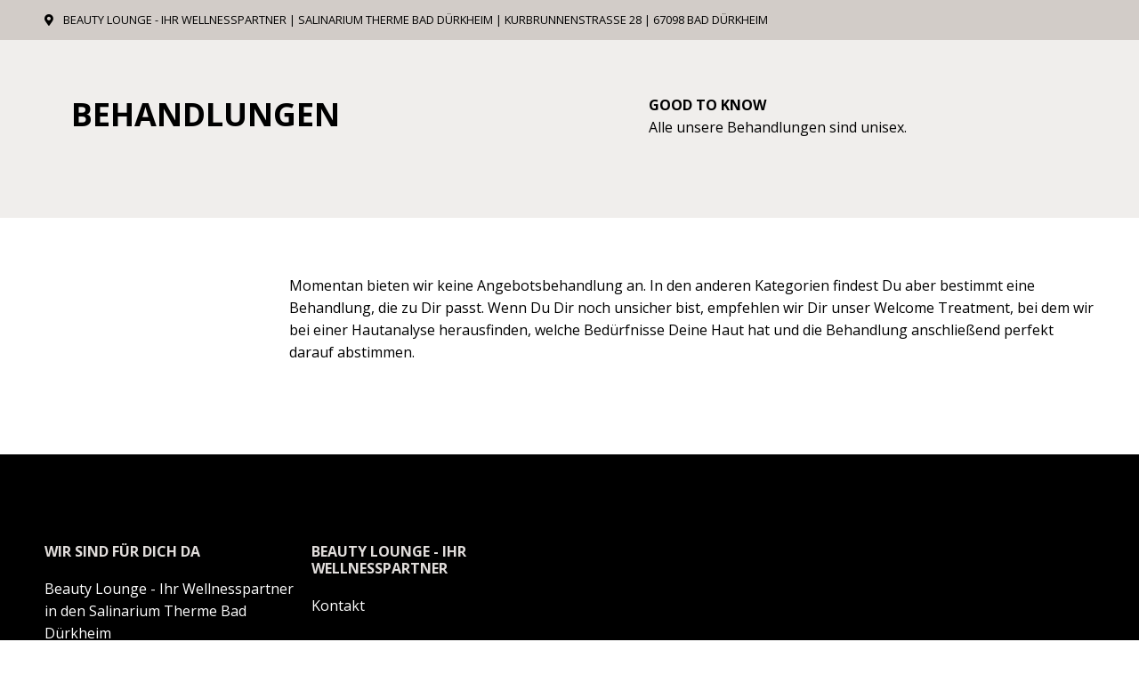

--- FILE ---
content_type: text/css
request_url: https://beautylounge-badduerkheim.de/wp-content/uploads/elementor/css/post-35.css?ver=1761574742
body_size: 269
content:
.elementor-35 .elementor-element.elementor-element-1ade6ed:not(.elementor-motion-effects-element-type-background), .elementor-35 .elementor-element.elementor-element-1ade6ed > .elementor-motion-effects-container > .elementor-motion-effects-layer{background-color:var( --e-global-color-687f56e );}.elementor-35 .elementor-element.elementor-element-1ade6ed > .elementor-container{max-width:1200px;min-height:45px;}.elementor-35 .elementor-element.elementor-element-1ade6ed{transition:background 0.3s, border 0.3s, border-radius 0.3s, box-shadow 0.3s;margin-top:0px;margin-bottom:0px;padding:0% 0% 0% 0%;}.elementor-35 .elementor-element.elementor-element-1ade6ed > .elementor-background-overlay{transition:background 0.3s, border-radius 0.3s, opacity 0.3s;}.elementor-35 .elementor-element.elementor-element-973abfa .elementor-icon-list-icon i{color:#000000;transition:color 0.3s;}.elementor-35 .elementor-element.elementor-element-973abfa .elementor-icon-list-icon svg{fill:#000000;transition:fill 0.3s;}.elementor-35 .elementor-element.elementor-element-973abfa{--e-icon-list-icon-size:13px;--icon-vertical-offset:0px;}.elementor-35 .elementor-element.elementor-element-973abfa .elementor-icon-list-item > .elementor-icon-list-text, .elementor-35 .elementor-element.elementor-element-973abfa .elementor-icon-list-item > a{font-family:"Open Sans", Sans-serif;font-size:0.8em;font-weight:400;text-transform:uppercase;}.elementor-35 .elementor-element.elementor-element-973abfa .elementor-icon-list-text{color:#000000;transition:color 0.3s;}.elementor-theme-builder-content-area{height:400px;}.elementor-location-header:before, .elementor-location-footer:before{content:"";display:table;clear:both;}@media(max-width:1024px){.elementor-35 .elementor-element.elementor-element-1ade6ed > .elementor-container{min-height:45px;}.elementor-35 .elementor-element.elementor-element-1ade6ed{padding:0px 6px 0px 0px;}.elementor-35 .elementor-element.elementor-element-973abfa > .elementor-widget-container{margin:0% 0% 0% 2%;}.elementor-35 .elementor-element.elementor-element-973abfa .elementor-icon-list-item > .elementor-icon-list-text, .elementor-35 .elementor-element.elementor-element-973abfa .elementor-icon-list-item > a{font-size:12px;}}@media(max-width:767px){.elementor-35 .elementor-element.elementor-element-1ade6ed{padding:0px 5px 0px 0px;}.elementor-35 .elementor-element.elementor-element-973abfa .elementor-icon-list-item > .elementor-icon-list-text, .elementor-35 .elementor-element.elementor-element-973abfa .elementor-icon-list-item > a{font-size:2.4vw;}}

--- FILE ---
content_type: text/css
request_url: https://beautylounge-badduerkheim.de/wp-content/uploads/elementor/css/post-158.css?ver=1761584428
body_size: 853
content:
.elementor-158 .elementor-element.elementor-element-31aa88f:not(.elementor-motion-effects-element-type-background), .elementor-158 .elementor-element.elementor-element-31aa88f > .elementor-motion-effects-container > .elementor-motion-effects-layer{background-color:#F0EEEC;}.elementor-158 .elementor-element.elementor-element-31aa88f{transition:background 0.3s, border 0.3s, border-radius 0.3s, box-shadow 0.3s;margin-top:0px;margin-bottom:0px;padding:4% 3% 4% 3%;}.elementor-158 .elementor-element.elementor-element-31aa88f > .elementor-background-overlay{transition:background 0.3s, border-radius 0.3s, opacity 0.3s;}.elementor-bc-flex-widget .elementor-158 .elementor-element.elementor-element-bd0e07c.elementor-column .elementor-widget-wrap{align-items:flex-start;}.elementor-158 .elementor-element.elementor-element-bd0e07c.elementor-column.elementor-element[data-element_type="column"] > .elementor-widget-wrap.elementor-element-populated{align-content:flex-start;align-items:flex-start;}.elementor-158 .elementor-element.elementor-element-8119b03 .elementor-heading-title{font-family:"Open Sans", Sans-serif;font-size:36px;font-weight:700;}.elementor-158 .elementor-element.elementor-element-0142008{text-align:left;}.elementor-158 .elementor-element.elementor-element-14b27ad:not(.elementor-motion-effects-element-type-background), .elementor-158 .elementor-element.elementor-element-14b27ad > .elementor-motion-effects-container > .elementor-motion-effects-layer{background-color:#FFFFFF;}.elementor-158 .elementor-element.elementor-element-14b27ad{transition:background 0.3s, border 0.3s, border-radius 0.3s, box-shadow 0.3s;margin-top:5%;margin-bottom:0%;padding:0% 3% 0% 3%;}.elementor-158 .elementor-element.elementor-element-14b27ad > .elementor-background-overlay{transition:background 0.3s, border-radius 0.3s, opacity 0.3s;}.elementor-158 .elementor-element.elementor-element-973666f > .elementor-element-populated{margin:0% 0% 0% 0%;--e-column-margin-right:0%;--e-column-margin-left:0%;padding:0% 0% 0% 0%;}.elementor-158 .elementor-element.elementor-element-5a8f9ba > .elementor-widget-container{margin:0% 10% 15% 0%;box-shadow:0px 4px 12px 0px rgba(0, 0, 0, 0.1);}.elementor-158 .elementor-element.elementor-element-5a8f9ba .elementor-nav-menu--dropdown a:hover,
					.elementor-158 .elementor-element.elementor-element-5a8f9ba .elementor-nav-menu--dropdown a.elementor-item-active,
					.elementor-158 .elementor-element.elementor-element-5a8f9ba .elementor-nav-menu--dropdown a.highlighted,
					.elementor-158 .elementor-element.elementor-element-5a8f9ba .elementor-menu-toggle:hover{color:#000000;}.elementor-158 .elementor-element.elementor-element-5a8f9ba .elementor-nav-menu--dropdown a:hover,
					.elementor-158 .elementor-element.elementor-element-5a8f9ba .elementor-nav-menu--dropdown a.elementor-item-active,
					.elementor-158 .elementor-element.elementor-element-5a8f9ba .elementor-nav-menu--dropdown a.highlighted{background-color:#23412500;}.elementor-158 .elementor-element.elementor-element-5a8f9ba .elementor-nav-menu--dropdown a.elementor-item-active{color:var( --e-global-color-dee4242 );background-color:#FFFFFF;}.elementor-158 .elementor-element.elementor-element-5a8f9ba .elementor-nav-menu--dropdown .elementor-item, .elementor-158 .elementor-element.elementor-element-5a8f9ba .elementor-nav-menu--dropdown  .elementor-sub-item{font-family:"Open Sans", Sans-serif;font-size:16px;font-weight:400;}.elementor-158 .elementor-element.elementor-element-5a8f9ba .elementor-nav-menu--dropdown li:not(:last-child){border-style:solid;border-color:#ECEEEF;border-bottom-width:1px;}.elementor-158 .elementor-element.elementor-element-f92c696 > .elementor-widget-wrap > .elementor-widget:not(.elementor-widget__width-auto):not(.elementor-widget__width-initial):not(:last-child):not(.elementor-absolute){margin-bottom:0px;}.elementor-158 .elementor-element.elementor-element-f92c696 > .elementor-element-populated{transition:background 0.3s, border 0.3s, border-radius 0.3s, box-shadow 0.3s;margin:-10px 0px 0px 0px;--e-column-margin-right:0px;--e-column-margin-left:0px;}.elementor-158 .elementor-element.elementor-element-f92c696 > .elementor-element-populated > .elementor-background-overlay{transition:background 0.3s, border-radius 0.3s, opacity 0.3s;}.elementor-158 .elementor-element.elementor-element-fd291c5{--grid-row-gap:25px;--grid-column-gap:0px;}.elementor-158 .elementor-element.elementor-element-fd291c5 .elementor-pagination{text-align:left;font-family:"Libre Franklin", Sans-serif;font-weight:500;margin-top:50px;}.elementor-158 .elementor-element.elementor-element-fd291c5 .elementor-pagination .page-numbers:not(.dots){color:var( --e-global-color-dee4242 );}.elementor-158 .elementor-element.elementor-element-fd291c5 .elementor-pagination a.page-numbers:hover{color:#B7B7B7;}.elementor-158 .elementor-element.elementor-element-fd291c5 .elementor-pagination .page-numbers.current{color:var( --e-global-color-secondary );}body:not(.rtl) .elementor-158 .elementor-element.elementor-element-fd291c5 .elementor-pagination .page-numbers:not(:first-child){margin-left:calc( 20px/2 );}body:not(.rtl) .elementor-158 .elementor-element.elementor-element-fd291c5 .elementor-pagination .page-numbers:not(:last-child){margin-right:calc( 20px/2 );}body.rtl .elementor-158 .elementor-element.elementor-element-fd291c5 .elementor-pagination .page-numbers:not(:first-child){margin-right:calc( 20px/2 );}body.rtl .elementor-158 .elementor-element.elementor-element-fd291c5 .elementor-pagination .page-numbers:not(:last-child){margin-left:calc( 20px/2 );}.elementor-158 .elementor-element.elementor-element-4898a63:not(.elementor-motion-effects-element-type-background), .elementor-158 .elementor-element.elementor-element-4898a63 > .elementor-motion-effects-container > .elementor-motion-effects-layer{background-color:#FFFFFF;}.elementor-158 .elementor-element.elementor-element-4898a63{transition:background 0.3s, border 0.3s, border-radius 0.3s, box-shadow 0.3s;}.elementor-158 .elementor-element.elementor-element-4898a63 > .elementor-background-overlay{transition:background 0.3s, border-radius 0.3s, opacity 0.3s;}.elementor-158 .elementor-element.elementor-element-7aa808a{--spacer-size:10vh;}body.elementor-page-158:not(.elementor-motion-effects-element-type-background), body.elementor-page-158 > .elementor-motion-effects-container > .elementor-motion-effects-layer{background-color:#FFFFFF;}@media(min-width:768px){.elementor-158 .elementor-element.elementor-element-bd0e07c{width:56.921%;}.elementor-158 .elementor-element.elementor-element-3862244{width:43.032%;}.elementor-158 .elementor-element.elementor-element-973666f{width:23%;}.elementor-158 .elementor-element.elementor-element-f92c696{width:77%;}}@media(max-width:1024px) and (min-width:768px){.elementor-158 .elementor-element.elementor-element-973666f{width:20%;}.elementor-158 .elementor-element.elementor-element-f92c696{width:80%;}}@media(max-width:1024px){.elementor-158 .elementor-element.elementor-element-14b27ad{margin-top:5%;margin-bottom:0%;padding:0px 0px 0px 0px;}.elementor-158 .elementor-element.elementor-element-5a8f9ba .elementor-nav-menu--dropdown .elementor-item, .elementor-158 .elementor-element.elementor-element-5a8f9ba .elementor-nav-menu--dropdown  .elementor-sub-item{font-size:10px;}}@media(max-width:767px){.elementor-158 .elementor-element.elementor-element-3862244 > .elementor-element-populated{margin:18px 0px 0px 0px;--e-column-margin-right:0px;--e-column-margin-left:0px;padding:0px 0px 0px 0px;}.elementor-158 .elementor-element.elementor-element-5a8f9ba > .elementor-widget-container{margin:0px 0px 0px 0px;padding:0px 0px 0px 0px;}.elementor-158 .elementor-element.elementor-element-5a8f9ba .elementor-nav-menu--dropdown .elementor-item, .elementor-158 .elementor-element.elementor-element-5a8f9ba .elementor-nav-menu--dropdown  .elementor-sub-item{font-size:16px;}}

--- FILE ---
content_type: text/css
request_url: https://beautylounge-badduerkheim.de/wp-content/uploads/elementor/css/post-163.css?ver=1732743935
body_size: 1391
content:
.elementor-163 .elementor-element.elementor-element-141d5b9:not(.elementor-motion-effects-element-type-background), .elementor-163 .elementor-element.elementor-element-141d5b9 > .elementor-motion-effects-container > .elementor-motion-effects-layer{background-color:#FFFFFF;}.elementor-163 .elementor-element.elementor-element-141d5b9{overflow:hidden;box-shadow:0px 4px 12px 0px rgba(0, 0, 0, 0.1);transition:background 0.3s, border 0.3s, border-radius 0.3s, box-shadow 0.3s;}.elementor-163 .elementor-element.elementor-element-141d5b9 > .elementor-background-overlay{transition:background 0.3s, border-radius 0.3s, opacity 0.3s;}.elementor-163 .elementor-element.elementor-element-ed38dda:not(.elementor-motion-effects-element-type-background) > .elementor-widget-wrap, .elementor-163 .elementor-element.elementor-element-ed38dda > .elementor-widget-wrap > .elementor-motion-effects-container > .elementor-motion-effects-layer{background-color:#FFFFFF;}.elementor-163 .elementor-element.elementor-element-ed38dda.elementor-column > .elementor-widget-wrap{justify-content:flex-start;}.elementor-163 .elementor-element.elementor-element-ed38dda > .elementor-widget-wrap > .elementor-widget:not(.elementor-widget__width-auto):not(.elementor-widget__width-initial):not(:last-child):not(.elementor-absolute){margin-bottom:0px;}.elementor-163 .elementor-element.elementor-element-ed38dda > .elementor-element-populated{border-style:solid;border-width:8px 8px 8px 8px;border-color:#FFFFFF;transition:background 0.3s, border 0.3s, border-radius 0.3s, box-shadow 0.3s;margin:0px 0px 0px 0px;--e-column-margin-right:0px;--e-column-margin-left:0px;padding:0px 0px 0px 0px;}.elementor-163 .elementor-element.elementor-element-ed38dda > .elementor-element-populated > .elementor-background-overlay{transition:background 0.3s, border-radius 0.3s, opacity 0.3s;}.elementor-163 .elementor-element.elementor-element-12943cc > .elementor-widget-container{margin:0px 0px 0px 0px;padding:0px 0px 0px 0px;}.elementor-163 .elementor-element.elementor-element-12943cc{text-align:left;}.elementor-163 .elementor-element.elementor-element-12943cc img{width:100%;max-width:100%;border-radius:3px 3px 3px 3px;}.elementor-163 .elementor-element.elementor-element-43d50f7 > .elementor-widget-wrap > .elementor-widget:not(.elementor-widget__width-auto):not(.elementor-widget__width-initial):not(:last-child):not(.elementor-absolute){margin-bottom:0px;}.elementor-163 .elementor-element.elementor-element-43d50f7 > .elementor-element-populated{padding:13px 0px 0px 25px;}.elementor-163 .elementor-element.elementor-element-be13a23 > .elementor-widget-container{margin:16px 0px 0px 0px;}.elementor-163 .elementor-element.elementor-element-be13a23 .elementor-heading-title{font-family:"Open Sans", Sans-serif;font-size:16px;font-weight:300;}.elementor-163 .elementor-element.elementor-element-5ddef54 > .elementor-widget-container{margin:15px 0px 0px 0px;}.elementor-163 .elementor-element.elementor-element-5ddef54 .elementor-heading-title{font-family:"Open Sans", Sans-serif;font-size:20px;font-weight:700;text-decoration:none;}.elementor-163 .elementor-element.elementor-element-004386c > .elementor-widget-container{margin:6px 0px 0px 0px;}.elementor-163 .elementor-element.elementor-element-004386c{text-align:left;color:#030018;font-family:"Open Sans", Sans-serif;font-size:16px;font-weight:400;}.elementor-163 .elementor-element.elementor-element-57935ba > .elementor-widget-container{margin:5px 0px 10px 0px;padding:0px 0px 0px 0px;}.elementor-163 .elementor-element.elementor-element-57935ba{text-align:left;}.elementor-163 .elementor-element.elementor-element-57935ba .elementor-heading-title{font-family:"Open Sans", Sans-serif;font-weight:300;text-decoration:underline;}.elementor-163 .elementor-element.elementor-element-6d06ae3 > .elementor-widget-wrap > .elementor-widget:not(.elementor-widget__width-auto):not(.elementor-widget__width-initial):not(:last-child):not(.elementor-absolute){margin-bottom:0px;}.elementor-163 .elementor-element.elementor-element-6d06ae3 > .elementor-element-populated{margin:0px 0px 0px 0px;--e-column-margin-right:0px;--e-column-margin-left:0px;padding:0% 5% 0% 0%;}.elementor-163 .elementor-element.elementor-element-e4e89ee{margin-top:20px;margin-bottom:0px;padding:0% 0% 0% 0%;}.elementor-163 .elementor-element.elementor-element-db2e34f > .elementor-element-populated{padding:0% 0% 0% 0%;}.elementor-163 .elementor-element.elementor-element-28c5dff .elementor-icon-list-items:not(.elementor-inline-items) .elementor-icon-list-item:not(:last-child){padding-bottom:calc(0px/2);}.elementor-163 .elementor-element.elementor-element-28c5dff .elementor-icon-list-items:not(.elementor-inline-items) .elementor-icon-list-item:not(:first-child){margin-top:calc(0px/2);}.elementor-163 .elementor-element.elementor-element-28c5dff .elementor-icon-list-items.elementor-inline-items .elementor-icon-list-item{margin-right:calc(0px/2);margin-left:calc(0px/2);}.elementor-163 .elementor-element.elementor-element-28c5dff .elementor-icon-list-items.elementor-inline-items{margin-right:calc(-0px/2);margin-left:calc(-0px/2);}body.rtl .elementor-163 .elementor-element.elementor-element-28c5dff .elementor-icon-list-items.elementor-inline-items .elementor-icon-list-item:after{left:calc(-0px/2);}body:not(.rtl) .elementor-163 .elementor-element.elementor-element-28c5dff .elementor-icon-list-items.elementor-inline-items .elementor-icon-list-item:after{right:calc(-0px/2);}.elementor-163 .elementor-element.elementor-element-28c5dff .elementor-icon-list-icon i{color:#A4A4A4;transition:color 0.3s;}.elementor-163 .elementor-element.elementor-element-28c5dff .elementor-icon-list-icon svg{fill:#A4A4A4;transition:fill 0.3s;}.elementor-163 .elementor-element.elementor-element-28c5dff{--e-icon-list-icon-size:14px;--e-icon-list-icon-align:right;--e-icon-list-icon-margin:0 0 0 calc(var(--e-icon-list-icon-size, 1em) * 0.25);--icon-vertical-offset:0px;}.elementor-163 .elementor-element.elementor-element-28c5dff .elementor-icon-list-icon{padding-right:11px;}.elementor-163 .elementor-element.elementor-element-28c5dff .elementor-icon-list-item > .elementor-icon-list-text, .elementor-163 .elementor-element.elementor-element-28c5dff .elementor-icon-list-item > a{font-family:"Open Sans", Sans-serif;font-size:16px;font-weight:500;}.elementor-163 .elementor-element.elementor-element-28c5dff .elementor-icon-list-text{color:#A4A4A4;transition:color 0.3s;}.elementor-163 .elementor-element.elementor-element-6737b70{margin-top:15px;margin-bottom:0px;padding:0% 0% 0% 0%;}.elementor-163 .elementor-element.elementor-element-7c6411f > .elementor-widget-container{margin:0px 0px 0px 12px;}.elementor-163 .elementor-element.elementor-element-7c6411f .elementor-icon-list-items:not(.elementor-inline-items) .elementor-icon-list-item:not(:last-child){padding-bottom:calc(8px/2);}.elementor-163 .elementor-element.elementor-element-7c6411f .elementor-icon-list-items:not(.elementor-inline-items) .elementor-icon-list-item:not(:first-child){margin-top:calc(8px/2);}.elementor-163 .elementor-element.elementor-element-7c6411f .elementor-icon-list-items.elementor-inline-items .elementor-icon-list-item{margin-right:calc(8px/2);margin-left:calc(8px/2);}.elementor-163 .elementor-element.elementor-element-7c6411f .elementor-icon-list-items.elementor-inline-items{margin-right:calc(-8px/2);margin-left:calc(-8px/2);}body.rtl .elementor-163 .elementor-element.elementor-element-7c6411f .elementor-icon-list-items.elementor-inline-items .elementor-icon-list-item:after{left:calc(-8px/2);}body:not(.rtl) .elementor-163 .elementor-element.elementor-element-7c6411f .elementor-icon-list-items.elementor-inline-items .elementor-icon-list-item:after{right:calc(-8px/2);}.elementor-163 .elementor-element.elementor-element-7c6411f .elementor-icon-list-icon i{transition:color 0.3s;}.elementor-163 .elementor-element.elementor-element-7c6411f .elementor-icon-list-icon svg{transition:fill 0.3s;}.elementor-163 .elementor-element.elementor-element-7c6411f{--e-icon-list-icon-size:14px;--icon-vertical-offset:0px;}.elementor-163 .elementor-element.elementor-element-7c6411f .elementor-icon-list-item > .elementor-icon-list-text, .elementor-163 .elementor-element.elementor-element-7c6411f .elementor-icon-list-item > a{font-family:"Open Sans", Sans-serif;font-size:20px;font-weight:700;}.elementor-163 .elementor-element.elementor-element-7c6411f .elementor-icon-list-text{color:#030018;transition:color 0.3s;}.elementor-163 .elementor-element.elementor-element-36b0fd5{margin-top:20px;margin-bottom:0px;padding:0% 0% 0% 0%;}.elementor-163 .elementor-element.elementor-element-4f73b30 > .elementor-element-populated{margin:0px 0px 0px 0px;--e-column-margin-right:0px;--e-column-margin-left:0px;padding:0px 0px 0px 0px;}.elementor-163 .elementor-element.elementor-element-be787d8 > .elementor-widget-container{margin:0px 0px 0px 0px;padding:0px 0px 0px 0px;}.elementor-163 .elementor-element.elementor-element-be787d8{text-align:right;}.elementor-163 .elementor-element.elementor-element-be787d8 .elementor-heading-title{font-family:"Open Sans", Sans-serif;font-size:16px;font-weight:400;color:#030018;}.elementor-163 .elementor-element.elementor-element-96f6285{margin-top:20px;margin-bottom:0px;padding:0% 0% 0% 0%;}.elementor-bc-flex-widget .elementor-163 .elementor-element.elementor-element-82073a9.elementor-column .elementor-widget-wrap{align-items:center;}.elementor-163 .elementor-element.elementor-element-82073a9.elementor-column.elementor-element[data-element_type="column"] > .elementor-widget-wrap.elementor-element-populated{align-content:center;align-items:center;}.elementor-163 .elementor-element.elementor-element-82073a9.elementor-column > .elementor-widget-wrap{justify-content:center;}.elementor-163 .elementor-element.elementor-element-82073a9 > .elementor-widget-wrap > .elementor-widget:not(.elementor-widget__width-auto):not(.elementor-widget__width-initial):not(:last-child):not(.elementor-absolute){margin-bottom:0px;}.elementor-163 .elementor-element.elementor-element-82073a9 > .elementor-element-populated{margin:0px 0px 0px 0px;--e-column-margin-right:0px;--e-column-margin-left:0px;padding:0% 0% 0% 0%;}.elementor-163 .elementor-element.elementor-element-449ee73 .elementor-button{background-color:#020007;font-family:"Open Sans", Sans-serif;font-size:14px;font-weight:500;text-transform:uppercase;fill:#FFFFFF;color:#FFFFFF;border-radius:0px 0px 0px 0px;padding:8px 22px 8px 22px;}.elementor-163 .elementor-element.elementor-element-449ee73 .elementor-button:hover, .elementor-163 .elementor-element.elementor-element-449ee73 .elementor-button:focus{background-color:#BABABA;}.elementor-163 .elementor-element.elementor-element-449ee73 > .elementor-widget-container{margin:0% 0% 0% 0%;padding:0px 0px 0px 0px;}@media(max-width:1024px){.elementor-163 .elementor-element.elementor-element-12943cc{text-align:left;}.elementor-163 .elementor-element.elementor-element-be13a23 .elementor-heading-title{font-size:16px;}.elementor-163 .elementor-element.elementor-element-5ddef54 > .elementor-widget-container{margin:0px 0px 0px 0px;padding:0px 0px 0px 0px;}.elementor-163 .elementor-element.elementor-element-5ddef54 .elementor-heading-title{font-size:18px;}.elementor-163 .elementor-element.elementor-element-004386c > .elementor-widget-container{margin:5px 0px 0px 0px;padding:0px 0px 0px 0px;}.elementor-163 .elementor-element.elementor-element-004386c{text-align:left;font-size:14px;}.elementor-163 .elementor-element.elementor-element-57935ba > .elementor-widget-container{margin:0px 0px 0px 0px;padding:0px 0px 0px 0px;}.elementor-163 .elementor-element.elementor-element-7c6411f .elementor-icon-list-item > .elementor-icon-list-text, .elementor-163 .elementor-element.elementor-element-7c6411f .elementor-icon-list-item > a{font-size:18px;}.elementor-163 .elementor-element.elementor-element-be787d8{text-align:left;}.elementor-163 .elementor-element.elementor-element-be787d8 .elementor-heading-title{font-size:14px;}.elementor-163 .elementor-element.elementor-element-82073a9 > .elementor-element-populated{margin:3% 3% 3% 3%;--e-column-margin-right:3%;--e-column-margin-left:3%;padding:0px 0px 0px 0px;}.elementor-163 .elementor-element.elementor-element-449ee73 > .elementor-widget-container{margin:0px 0px 5px 0px;padding:0px 0px 0px 0px;}.elementor-163 .elementor-element.elementor-element-449ee73 .elementor-button{font-size:12px;padding:6px 21px 6px 21px;}}@media(min-width:768px){.elementor-163 .elementor-element.elementor-element-ed38dda{width:26.028%;}.elementor-163 .elementor-element.elementor-element-43d50f7{width:53.638%;}.elementor-163 .elementor-element.elementor-element-6d06ae3{width:20%;}.elementor-163 .elementor-element.elementor-element-db2e34f{width:100%;}.elementor-163 .elementor-element.elementor-element-4f73b30{width:100%;}}@media(max-width:1024px) and (min-width:768px){.elementor-163 .elementor-element.elementor-element-ed38dda{width:25%;}.elementor-163 .elementor-element.elementor-element-43d50f7{width:49%;}.elementor-163 .elementor-element.elementor-element-6d06ae3{width:25%;}.elementor-163 .elementor-element.elementor-element-db2e34f{width:100%;}.elementor-163 .elementor-element.elementor-element-b9ff80a{width:70%;}.elementor-163 .elementor-element.elementor-element-82073a9{width:50%;}}@media(max-width:767px){.elementor-163 .elementor-element.elementor-element-141d5b9{padding:4% 2% 4% 2%;}.elementor-163 .elementor-element.elementor-element-12943cc{text-align:center;}.elementor-163 .elementor-element.elementor-element-43d50f7 > .elementor-element-populated{padding:1em 1em 1em 1em;}.elementor-163 .elementor-element.elementor-element-be13a23 .elementor-heading-title{font-size:16px;}.elementor-163 .elementor-element.elementor-element-5ddef54 > .elementor-widget-container{margin:5% 0% 5% 0%;}.elementor-163 .elementor-element.elementor-element-5ddef54{text-align:left;}.elementor-163 .elementor-element.elementor-element-5ddef54 .elementor-heading-title{line-height:1.4em;}.elementor-163 .elementor-element.elementor-element-004386c{text-align:left;}.elementor-163 .elementor-element.elementor-element-57935ba{text-align:left;}.elementor-163 .elementor-element.elementor-element-6d06ae3 > .elementor-element-populated{padding:1em 1em 1em 1em;}.elementor-163 .elementor-element.elementor-element-e4e89ee{margin-top:0px;margin-bottom:0px;padding:0% 0% 0% 0%;}.elementor-163 .elementor-element.elementor-element-db2e34f{width:100%;}.elementor-163 .elementor-element.elementor-element-db2e34f > .elementor-element-populated{margin:0px 0px 0px 0px;--e-column-margin-right:0px;--e-column-margin-left:0px;padding:0px 0px 0px 0px;}.elementor-163 .elementor-element.elementor-element-28c5dff > .elementor-widget-container{margin:0px 0px 0px 0px;padding:0px 0px 0px 0px;}.elementor-163 .elementor-element.elementor-element-28c5dff{--e-icon-list-icon-align:left;--e-icon-list-icon-margin:0 calc(var(--e-icon-list-icon-size, 1em) * 0.25) 0 0;}.elementor-163 .elementor-element.elementor-element-6737b70{margin-top:10px;margin-bottom:0px;padding:0% 0% 0% 0%;}.elementor-163 .elementor-element.elementor-element-b9ff80a{width:65%;}.elementor-163 .elementor-element.elementor-element-7c6411f > .elementor-widget-container{margin:0px 0px 0px 0px;}.elementor-163 .elementor-element.elementor-element-36b0fd5{padding:0% 0% 0% 0%;}.elementor-163 .elementor-element.elementor-element-4f73b30 > .elementor-element-populated{margin:0px 0px 0px 0px;--e-column-margin-right:0px;--e-column-margin-left:0px;padding:0px 0px 0px 0px;}.elementor-163 .elementor-element.elementor-element-be787d8 > .elementor-widget-container{margin:0% 0% 0% 0%;padding:0px 0px 0px 0px;}.elementor-163 .elementor-element.elementor-element-be787d8{text-align:left;}.elementor-163 .elementor-element.elementor-element-82073a9{width:90%;}.elementor-163 .elementor-element.elementor-element-82073a9 > .elementor-element-populated{margin:0px 0px 0px 0px;--e-column-margin-right:0px;--e-column-margin-left:0px;padding:0px 0px 0px 0px;}.elementor-163 .elementor-element.elementor-element-449ee73 > .elementor-widget-container{margin:0% 0% 0% 0%;padding:0px 0px 0px 0px;}.elementor-163 .elementor-element.elementor-element-449ee73 .elementor-button{padding:7px 25px 7px 25px;}}